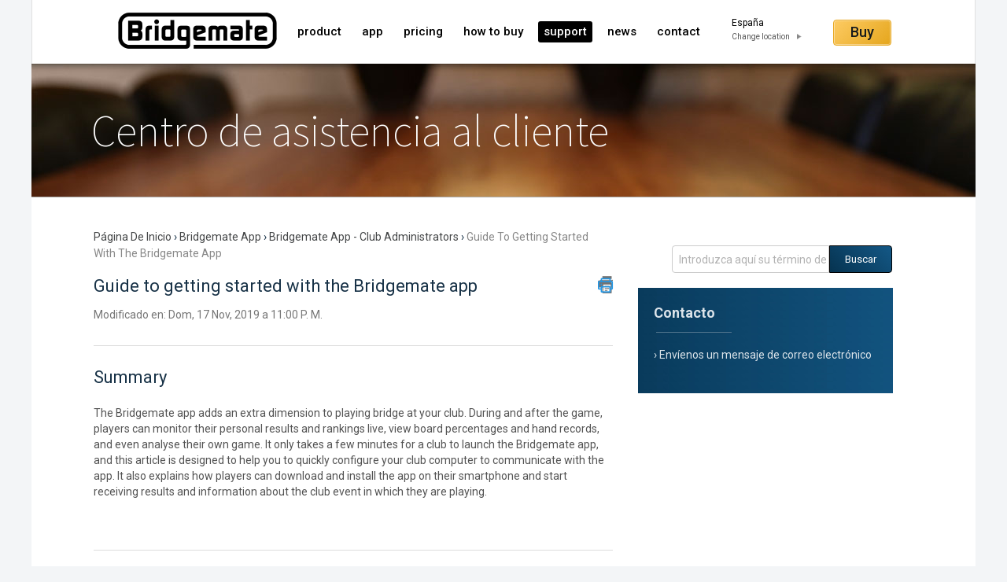

--- FILE ---
content_type: text/html; charset=utf-8
request_url: https://support.bridgemate.com/es/support/solutions/articles/44001826886-guide-to-getting-started-with-the-bridgemate-app
body_size: 10845
content:
<!DOCTYPE html>
       
        <!--[if lt IE 7]><html class="no-js ie6 dew-dsm-theme " lang="es" dir="ltr" data-date-format="non_us"><![endif]-->       
        <!--[if IE 7]><html class="no-js ie7 dew-dsm-theme " lang="es" dir="ltr" data-date-format="non_us"><![endif]-->       
        <!--[if IE 8]><html class="no-js ie8 dew-dsm-theme " lang="es" dir="ltr" data-date-format="non_us"><![endif]-->       
        <!--[if IE 9]><html class="no-js ie9 dew-dsm-theme " lang="es" dir="ltr" data-date-format="non_us"><![endif]-->       
        <!--[if IE 10]><html class="no-js ie10 dew-dsm-theme " lang="es" dir="ltr" data-date-format="non_us"><![endif]-->       
        <!--[if (gt IE 10)|!(IE)]><!--><html class="no-js  dew-dsm-theme " lang="es" dir="ltr" data-date-format="non_us"><!--<![endif]-->
	<head>
		
		<!-- Title for the page -->
<title> Guide to getting started with the Bridgemate app : Bridgemate Support Center </title>

<!-- Meta information -->

      <meta charset="utf-8" />
      <meta http-equiv="X-UA-Compatible" content="IE=edge,chrome=1" />
      <meta name="description" content= "" />
      <meta name="author" content= "" />
       <meta property="og:title" content="Guide to getting started with the Bridgemate app" />  <meta property="og:url" content="https://support.bridgemate.com/es/support/solutions/articles/44001826886-guide-to-getting-started-with-the-bridgemate-app" />  <meta property="og:description" content=" Summary  The Bridgemate app adds an extra dimension to playing bridge at your club. During and after the game, players can monitor their personal results and rankings live, view board percentages and hand records, and even analyse their own game...." />  <meta property="og:image" content="https://s3.amazonaws.com/cdn.freshdesk.com/data/helpdesk/attachments/production/2043012355786/logo/HSZ5GqZTmDolUXSE3eLChKsuqTJuVGiOsw.png?X-Amz-Algorithm=AWS4-HMAC-SHA256&amp;amp;X-Amz-Credential=AKIAS6FNSMY2XLZULJPI%2F20260119%2Fus-east-1%2Fs3%2Faws4_request&amp;amp;X-Amz-Date=20260119T101717Z&amp;amp;X-Amz-Expires=604800&amp;amp;X-Amz-SignedHeaders=host&amp;amp;X-Amz-Signature=9f236388aba24fa705980ac56c82bf98f2641b72cdda93556e18524d0466a499" />  <meta property="og:site_name" content="Bridgemate Support Center" />  <meta property="og:type" content="article" />  <meta name="twitter:title" content="Guide to getting started with the Bridgemate app" />  <meta name="twitter:url" content="https://support.bridgemate.com/es/support/solutions/articles/44001826886-guide-to-getting-started-with-the-bridgemate-app" />  <meta name="twitter:description" content=" Summary  The Bridgemate app adds an extra dimension to playing bridge at your club. During and after the game, players can monitor their personal results and rankings live, view board percentages and hand records, and even analyse their own game...." />  <meta name="twitter:image" content="https://s3.amazonaws.com/cdn.freshdesk.com/data/helpdesk/attachments/production/2043012355786/logo/HSZ5GqZTmDolUXSE3eLChKsuqTJuVGiOsw.png?X-Amz-Algorithm=AWS4-HMAC-SHA256&amp;amp;X-Amz-Credential=AKIAS6FNSMY2XLZULJPI%2F20260119%2Fus-east-1%2Fs3%2Faws4_request&amp;amp;X-Amz-Date=20260119T101717Z&amp;amp;X-Amz-Expires=604800&amp;amp;X-Amz-SignedHeaders=host&amp;amp;X-Amz-Signature=9f236388aba24fa705980ac56c82bf98f2641b72cdda93556e18524d0466a499" />  <meta name="twitter:card" content="summary" />  <link rel="canonical" href="https://support.bridgemate.com/es/support/solutions/articles/44001826886-guide-to-getting-started-with-the-bridgemate-app" />  <link rel='alternate' hreflang="de" href="https://support.bridgemate.com/de/support/solutions/articles/44001826886-guide-to-getting-started-with-the-bridgemate-app"/>  <link rel='alternate' hreflang="en" href="https://support.bridgemate.com/en/support/solutions/articles/44001826886-guide-to-getting-started-with-the-bridgemate-app"/>  <link rel='alternate' hreflang="es" href="https://support.bridgemate.com/es/support/solutions/articles/44001826886-guide-to-getting-started-with-the-bridgemate-app"/>  <link rel='alternate' hreflang="fr" href="https://support.bridgemate.com/fr/support/solutions/articles/44001826886-guide-to-getting-started-with-the-bridgemate-app"/>  <link rel='alternate' hreflang="it" href="https://support.bridgemate.com/it/support/solutions/articles/44001826886-guide-to-getting-started-with-the-bridgemate-app"/>  <link rel='alternate' hreflang="nl" href="https://support.bridgemate.com/nl/support/solutions/articles/44001826886-handleiding-om-aan-de-slag-te-gaan-met-de-bridgemate-app"/>  <link rel='alternate' hreflang="pl" href="https://support.bridgemate.com/pl/support/solutions/articles/44001826886-guide-to-getting-started-with-the-bridgemate-app"/>  <link rel='alternate' hreflang="sv-SE" href="https://support.bridgemate.com/sv-SE/support/solutions/articles/44001826886-guide-to-getting-started-with-the-bridgemate-app"/>  <link rel='alternate' hreflang="tr" href="https://support.bridgemate.com/tr/support/solutions/articles/44001826886-guide-to-getting-started-with-the-bridgemate-app"/> 

<!-- Responsive setting -->


<script src="https://cdnjs.cloudflare.com/ajax/libs/iframe-resizer/3.6.2/iframeResizer.contentWindow.min.js"></script>
<script src="https://ajax.googleapis.com/ajax/libs/jquery/3.2.1/jquery.min.js"></script>
<link rel="stylesheet" href="https://maxcdn.bootstrapcdn.com/bootstrap/3.3.7/css/bootstrap.min.css">

<link rel="stylesheet" href="https://cdnjs.cloudflare.com/ajax/libs/font-awesome/4.6.3/css/font-awesome.min.css">

		
		<!-- Adding meta tag for CSRF token -->
		<meta name="csrf-param" content="authenticity_token" />
<meta name="csrf-token" content="fWaa90X0CeS++CwKRhBJ+MA4wWpOxLHwGqrCDRlDc57At3Ikl4GtlSsQtQwMhsEWgZ50ydNrTj/4vi4nfXR/0A==" />
		<!-- End meta tag for CSRF token -->
		
		<!-- Fav icon for portal -->
		<link rel='shortcut icon' href='https://s3.amazonaws.com/cdn.freshdesk.com/data/helpdesk/attachments/production/2043012355852/fav_icon/rsa43Hvvxs_LVmG3nJWbzzEcD50UQrtxmQ.png' />

		<!-- Base stylesheet -->
 
		<link rel="stylesheet" media="print" href="https://assets10.freshdesk.com/assets/cdn/portal_print-6e04b27f27ab27faab81f917d275d593fa892ce13150854024baaf983b3f4326.css" />
	  		<link rel="stylesheet" media="screen" href="https://assets9.freshdesk.com/assets/cdn/falcon_portal_utils-a58414d6bc8bc6ca4d78f5b3f76522e4970de435e68a5a2fedcda0db58f21600.css" />	

		
		<!-- Theme stylesheet -->

		<link href="/support/theme.css?v=4&amp;d=1762945794" media="screen" rel="stylesheet" type="text/css">

		<!-- Google font url if present -->
		

		<!-- Including default portal based script framework at the top -->
		<script src="https://assets7.freshdesk.com/assets/cdn/portal_head_v2-d07ff5985065d4b2f2826fdbbaef7df41eb75e17b915635bf0413a6bc12fd7b7.js"></script>
		<!-- Including syntexhighlighter for portal -->
		<script src="https://assets6.freshdesk.com/assets/cdn/prism-841b9ba9ca7f9e1bc3cdfdd4583524f65913717a3ab77714a45dd2921531a402.js"></script>

		

		<!-- Access portal settings information via javascript -->
		 <script type="text/javascript">     var portal = {"language":"en","name":"Bridgemate Support Center","contact_info":"","current_page_name":"article_view","current_tab":"solutions","vault_service":{"url":"https://vault-service.freshworks.com/data","max_try":2,"product_name":"fd"},"current_account_id":1066790,"preferences":{"bg_color":"#f3f5f7","header_color":"#0000FF","help_center_color":"#FFFFFF","footer_color":"#183247","tab_color":"#ffffff","tab_hover_color":"#02b875","btn_background":"#f3f5f7","btn_primary_background":"#02b875","baseFont":"Verdana","textColor":"#183247","headingsFont":"Verdana","headingsColor":"#183247","linkColor":"#2753d7","linkColorHover":"#2753d7","inputFocusRingColor":"#02b875","nonResponsive":"true"},"image_placeholders":{"spacer":"https://assets5.freshdesk.com/assets/misc/spacer.gif","profile_thumb":"https://assets2.freshdesk.com/assets/misc/profile_blank_thumb-4a7b26415585aebbd79863bd5497100b1ea52bab8df8db7a1aecae4da879fd96.jpg","profile_medium":"https://assets3.freshdesk.com/assets/misc/profile_blank_medium-1dfbfbae68bb67de0258044a99f62e94144f1cc34efeea73e3fb85fe51bc1a2c.jpg"},"falcon_portal_theme":true,"current_object_id":44001826886};     var attachment_size = 20;     var blocked_extensions = "";     var allowed_extensions = "";     var store = { 
        ticket: {},
        portalLaunchParty: {} };    store.portalLaunchParty.ticketFragmentsEnabled = false;    store.pod = "us-east-1";    store.region = "US"; </script> 


			
	</head>
	<body>
            	
		
		
		
<link rel='icon' type='image/vnd.microsoft.icon' href='/favicon.ico' />
<link rel='icon' type='image/png' href='/favicon.png' />

<link href='https://fonts.googleapis.com/css?family=Source+Sans+Pro:200' rel='stylesheet' type='text/css'>
<link href="https://fonts.googleapis.com/css?family=Roboto:300,400,500,700" rel="stylesheet" >
<link href="https://fonts.googleapis.com/css?family=Droid+Serif:400italic" rel="stylesheet">



	<!--<header class="banner">
      <div class="container">
		<div class="banner-wrapper page">
			<div class="banner-title">
				<a href="/es/support/home"class='portal-logo'><span class="portal-img"><i></i>
                    <img src='https://s3.amazonaws.com/cdn.freshdesk.com/data/helpdesk/attachments/production/2043012355786/logo/HSZ5GqZTmDolUXSE3eLChKsuqTJuVGiOsw.png' alt="Logotipo"
                        onerror="default_image_error(this)" data-type="logo" />
                 </span></a>
              
			</div>
			<nav class="banner-nav">
				
			</nav>
		</div>
		</div>
	</header>-->
	<nav class="page-tabs">
      <div class="">
        <div class="page no-padding menu-container">
          
              <a href="http://www.bridgemate.es" class="portal-logo">
                  <span class="portal-img">
                      <i></i>
                      <img src="https://www.bridgemate.com/images/website/bridgemate_logo.png" alt="Logo" onerror="default_image_error(this)" data-type="logo">
                  </span>
              </a>
			    	     
          <a data-toggle-dom="#header-tabs" href="#" data-animated="true" class="mobile-icon-nav-menu show-in-mobile"></a>
            
              <div class="nav-link" id="header-tabs">   
                <a href="http://www.bridgemate.es/product/" >product</a>
                <a href="http://www.bridgemate.es/app/" >app</a>
                <a href="http://www.bridgemate.es/pricing/" >pricing</a>
                <a href="http://www.bridgemate.es/how-to-buy/" >how to buy</a>
                <a href="/es/support/home"class="active">support</a>
                <a href="http://www.bridgemate.es/news/" >news</a>
                <a href="http://www.bridgemate.es/contact/" >contact</a>
                                
              </div>
              <div class='f_right'>
                  <div class="object buy"><a class="button yellow" href="http://www.bridgemate.es/how-to-buy/">Buy</a></div>
                  <div class="language_selected_1">
                    <div>España </div>
                    <a href="https://www.bridgemate.com/country-selector/">Change location</a>
                  </div>
				</div>
			     
        </div>
      </div>
    </nav>

	<span class="p-l-b"></span>
<!-- Search and page links for the page -->
<!-- 
	<section class="hero_unit">	
		<div class="page no-padding">
		<div class="container">
			<div class="ho_search">
				<form class="hc-search-form print--remove" autocomplete="off" action="/es/support/search/solutions" id="hc-search-form" data-csrf-ignore="true">
	<div class="hc-search-input">
	<label for="support-search-input" class="hide">Introduzca aquí su término de búsqueda...</label>
		<input placeholder="Introduzca aquí su término de búsqueda..." type="text"
			name="term" class="special" value=""
            rel="page-search" data-max-matches="10" id="support-search-input">
	</div>
	<div class="hc-search-button">
		<button class="btn btn-primary" aria-label="Buscar" type="submit" autocomplete="off">
			<i class="mobile-icon-search hide-tablet"></i>
			<span class="hide-in-mobile">
				Buscar
			</span>
		</button>
	</div>
</form>
			</div>
		</div>
      <div class="hc-nav hide-in-mobile " style="display:none;">				
			 <nav>  <div class="hide-in-mobile"><a href=/es/support/login>Inicie sesión</a> para enviar un nuevo ticket</div>   <div>
              <a href="/es/support/tickets" class="mobile-icon-nav-status check-status ellipsis" title="Revisar el estado del ticket">
                <span>Revisar el estado del ticket</span>
              </a>
            </div>  </nav>
		</div>
		<!--</div>
	</section>

 -->




<div class="page">
	<section class="hero-unit text-center">	
        <div class="container">
          <div class="hc_search">
            
            
            	<div class="help-center-name">
              		Centro de asistencia al cliente
              	</div>
            	
          </div>
        </div>
    </section>
  
	<!-- Search and page links for the page -->
 
	
 
  	<div class="content-main">
      
      
      <!-- Notification Messages -->
       <div class="alert alert-with-close notice hide" id="noticeajax"></div> 
      
      
        <div class="support-main">		
          <section class="main rounded-6 min-height-on-desktop fc-article-show" id="article-show-44001826886">
	<div class="breadcrumb">
        <a href="/es/support/home"> 
          
          Página de inicio 
               
      	</a>
        &rsaquo; 
        <a href="/es/support/solutions/44000804939">Bridgemate app</a>
        &rsaquo; 
        <a href="/es/support/solutions/folders/44001197561">Bridgemate app - Club administrators</a>
       &rsaquo; 
        <span>Guide to getting started with the Bridgemate app</span>
	</div>
	<b class="page-stamp page-stamp-article">
		<b class="icon-page-article"></b>
	</b>

	<h2 class="heading">Guide to getting started with the Bridgemate app
		<a href="javascript:print();" class="icon-print solution-print-icon" title="Imprimir este articulo"></a>
	</h2>
	
	<p class="meta">Modificado en: Dom, 17 Nov, 2019 a 11:00 P. M.</p>
	<hr />
	

	<article class="article-body" id="article-body" rel="image-enlarge">
		<h1 data-identifyelement="446">Summary</h1><p data-identifyelement="447">The Bridgemate app adds an extra dimension to playing bridge at your club. During and after the game, players can monitor their personal results and rankings live, view board percentages and hand records, and even analyse their own game. It only takes a few minutes for a club to launch the Bridgemate app, and this article is designed to help you to quickly configure your club computer to communicate with the app. It also explains how players can download and install the app on their smartphone and start receiving results and information about the club event in which they are playing.</p><p data-identifyelement="448"> </p><hr data-identifyelement="449"><h2 data-identifyelement="450">Overview</h2><p data-identifyelement="451">Generally speaking, the procedure to successfully introduce the Bridgemate app to your club is as follows:</p><ol data-identifyelement="452"><li>The club creates a club account with the Bridgemate app system and configures the club computer to upload event information and results to the Bridgemate app servers.</li><li>Players download and install the Bridgemate app from the appropriate app store for their smartphone. Then they create a personal Bridgemate app account and register as a member or player of your club.</li><li>The club approves the registration of the player (this is optional).</li><li>The club runs its games with the Bridgemate system as usual, and the Bridgemate Control Software (BCS) takes care of automatically uploading all the relevant information to the Bridgemate app server system. The Bridgemate app system takes care of displaying all the data in the Bridgemate app on the players' smartphones.</li></ol><p data-identifyelement="457"> </p><hr data-identifyelement="458"><h2 data-identifyelement="459">What you need to know</h2><p data-identifyelement="460">There are a few things you should know before introducing the Bridgemate app to your club:</p><ul data-identifyelement="461"><li><strong>A good-quality and stable high-speed internet connection is required</strong>. The club computer (the computer running the Bridgemate Control Software) continuously uploads information to the Bridgemate app server system, and a poor internet connection dramatically impairs your Bridgemate app experience. Dial-up connections are not recommended. Using 3G/4G internet dongles is usually not a problem, but make sure your data plan is sufficient to cover the upload.</li><li><strong>Your club computer does NOT upload directly to the players' smartphones</strong>. The Bridgemate Control Software uploads the event information and results to the Bridgemate app server system. This system is hosted on the internet and this in turn communicates with the Bridgemate app on the players' smartphones. After the data has been uploaded by BCS, players can view their results and event information at any time on their smartphone, even if your club computer has been switched off or has disconnected from the internet.</li><li><strong>Players' smartphones must be connected to the internet via WiFi or a 3G/4G data plan</strong>. In order to view the event information and results on the Bridgemate app, the smartphone must be connected to the internet via a WiFi connection or through the carrier's 3G/4G data plan. The data usage per session is roughly between 0.5 megabyte and 1 megabyte of data.</li><li><strong>Using the Bridgemate app is optional</strong>. The Bridgemate app is a personal experience and not everyone in your club needs to use the app in order to make it work. Players who do use the app, will enjoy the extra information, while those who don't use it, simply go without.</li><li><strong>Board results and rankings displayed in the app are only an indication</strong>. The Bridgemate Control Software continuously recalculates board results and rankings, and uploads them to the Bridgemate app server system, but the final and official result of the event (calculated by your scoring program) may differ from that shown in the Bridgemate app. Usually, the difference is minimal and tends to be caused by score corrections made in the scoring program that BCS doesn't know about, the use of adjusted or weighted scores, or missing scores in BCS which are added manually in the scoring program later on.</li></ul><p data-identifyelement="472"><br>You should also note:</p><ul data-identifyelement="474"><li>Only pair games are supported at the moment. IMP and cross-imp games, as well as team games will be added at a later date.</li><li>While the player downloads and installs the app on his or her smartphone, the club decides how the app behaves <em>during an event</em>.</li></ul><p data-identifyelement="478"> </p><hr data-identifyelement="479"><h2 data-identifyelement="480">Installation procedure</h2><p data-identifyelement="481">To start using the Bridgemate app in your club, follow these steps.<br> </p><h4 data-identifyelement="483">1. Create a club account and configure your club computer</h4><p data-identifyelement="484">Begin by creating a Bridgemate app club account for your club. Registration is simple and takes only a few minutes. After that, make sure you have the latest version of Bridgemate Control Software running on your computer and configure the program to automatically upload data. See this article with <a href="/es/support/solutions/articles/44001826888-create-a-club-account-and-configure-your-club-computer">detailed instructions on creating a club account and configuring your club computer</a>.<br> </p><h4 data-identifyelement="487">2. Players download the app, and create an account and register with the club</h4><p data-identifyelement="488">Players who want to enjoy the benefits of the Bridgemate app can download and install the app from their smartphone´s app store. Currently, the Bridgemate app is only available for iOS (Iphone, Ipod, Ipad) and Android devices. After successful installation of the app, the player must create a personal account with the Bridgemate app and register himself or herself with your club. For more information, see the articles on <a href="/es/support/solutions/articles/44001826885-installing-the-bridgemate-app-and-creating-an-account">installing the app and creating an account</a> and <a href="/es/support/solutions/articles/44001826814-registering-with-a-club">registering with a club</a>.<br> </p><h4 data-identifyelement="492">3. Approval of registration by the club (optional, depending on your club account settings)</h4><p data-identifyelement="493">Clubs have the option to validate each new player registration before the player can use the app in the club. This verifies that the player has registered correctly and checks that the player number corresponds with the person's true identity. Read more about <a href="/es/support/solutions/articles/44001826796-validation-of-player-registrations">validation of player registration</a> here.<br> </p><h4 data-identifyelement="496">4. Start your bridge games and enjoy using the Bridgemate app</h4><p data-identifyelement="497">You are now ready to enjoy the additional benefits of the Bridgemate app in your club. Event information and results are automatically <a href="/es/support/solutions/articles/44001826777-upload-event-and-results-to-the-bridgemate-app">uploaded to the Bridgemate app server</a>. There are a few more useful things to know when using the app, and they are explained in the article about <a href="/es/support/solutions/articles/44001826783-tips-for-using-the-bridgemate-app">tips for using the Bridgemate app</a>.</p><p data-identifyelement="500"> </p><hr data-identifyelement="501"><h2 data-identifyelement="502">Additional information</h2><p data-identifyelement="503"><a href="/es/support/solutions/articles/44001826783-tips-for-using-the-bridgemate-app">Tips for using the Bridgemate app</a></p><p data-identifyelement="505"> </p><hr data-identifyelement="506"><h2 data-identifyelement="507">See also</h2><p data-identifyelement="508">No further references available for this article.</p><p data-identifyelement="509"> </p><hr data-identifyelement="510"><h2 data-identifyelement="511">Update history</h2><p data-identifyelement="512">22-01-2015 - Article published</p><p data-identifyelement="513"> </p><p data-identifyelement="514"> </p>
	</article>

	<hr />	
		

		<p class="article-vote" id="voting-container" 
											data-user-id="" 
											data-article-id="44001826886"
											data-language="es">
										¿Ha sido útil esta respuesta?<span data-href="/es/support/solutions/articles/44001826886/thumbs_up" class="vote-up a-link" id="article_thumbs_up" 
									data-remote="true" data-method="put" data-update="#voting-container" 
									data-user-id=""
									data-article-id="44001826886"
									data-language="es"
									data-update-with-message="Nos alegra haberte sido de ayuda. Gracias por tu comentario.">
								Sí</span><span class="vote-down-container"><span data-href="/es/support/solutions/articles/44001826886/thumbs_down" class="vote-down a-link" id="article_thumbs_down" 
									data-remote="true" data-method="put" data-update="#vote-feedback-form" 
									data-user-id=""
									data-article-id="44001826886"
									data-language="es"
									data-hide-dom="#voting-container" data-show-dom="#vote-feedback-container">
								No</span></span></p><a class="hide a-link" id="vote-feedback-form-link" data-hide-dom="#vote-feedback-form-link" data-show-dom="#vote-feedback-container">Enviar comentario</a><div id="vote-feedback-container"class="hide">	<div class="lead">Lamentamos no haber sido de ayuda. Ayúdenos a mejorar este artículo dejándonos sus comentarios.</div>	<div id="vote-feedback-form">		<div class="sloading loading-small loading-block"></div>	</div></div>
		
</section>
<!-- <section class="sidebar content rounded-6 fc-related-articles">
	<div id="related_articles"><div class="cs-g-c"><section class="article-list"><h3 class="list-lead">Artículos Relacionados</h3><ul rel="remote" 
			data-remote-url="/es/support/search/articles/44001826886/related_articles?container=related_articles&limit=10" 
			id="related-article-list"></ul></section></div></div>
</section>
--->
        </div>
      
        
            <div class="side-search">
              <form class="hc-search-form print--remove" autocomplete="off" action="/es/support/search/solutions" id="hc-search-form" data-csrf-ignore="true">
	<div class="hc-search-input">
	<label for="support-search-input" class="hide">Introduzca aquí su término de búsqueda...</label>
		<input placeholder="Introduzca aquí su término de búsqueda..." type="text"
			name="term" class="special" value=""
            rel="page-search" data-max-matches="10" id="support-search-input">
	</div>
	<div class="hc-search-button">
		<button class="btn btn-primary" aria-label="Buscar" type="submit" autocomplete="off">
			<i class="mobile-icon-search hide-tablet"></i>
			<span class="hide-in-mobile">
				Buscar
			</span>
		</button>
	</div>
</form>
            </div>
        
        
    	
      	<div id='support-side'>
          <div class='content'>
                   
                  <h3>Contacto</h3>
                  
            <hr />
            <ul>
              <li>
                  
                  <a href="https://www.bridgemate.es/contact/" > Envíenos un mensaje de correo electrónico </a>
                  
                </a>
              </li>
            </ul>
          </div>
          
      	</div>
	
      
	</div>

</div>
<footer class="hc_footer">
   <div class="footer-legal">
     
     
       <div class="columns">
         <div class="column">
           <pre>Coproación</pre>
           <p><a title="Compañía" href="https://www.bridgemate.es/corporate/company/">Compañía</a> </p>
		      <p><a title="Trabajo" href="https://www.bridgemate.es/corporate/jobs/">Trabajo</a></p>
               <p><a title="Contacte con nosotros" href="https://www.bridgemate.es/contact/">Contacte con nosotros</a></p>
         </div>
         <div class="column">
           <pre>Soporte</pre>
           <p><a title="Centro de ayuda"   href="https://support.bridgemate.com/es/support/home">Centro de ayuda</a></p>
           <p><a title="Descargas" href="/es/support/solutions/44000804941"> Descargas</a></p>
           <p><a title="Sección para desarrolladores"   href="/es/support/solutions/folders/44000811810" >Sección para desarrolladores</a></p>
         </div>
         <div class="column">
           <pre>Información legal</pre>
           <p><a title="Normas de us" href="https://www.bridgemate.es/legal-information/terms-of-use/">Normas de uso</a></p>
           <p><a title="Marca registrada" href="https://www.bridgemate.es/legal-information/terms-of-use/#trademarks">Marca registrada</a></p>
           <p><a title="Privacidad href="https://www.bridgemate.es/legal-information/privacy/">Privacidad</a></p>
         </div>
         <div class="column">
           <pre>Website</pre>
           <p><a title="Mapa del sitio" href="https://www.bridgemate.es/website/sitemap/">Mapa del sitio</a></p>
           <p><a title="Feedback" href="https://www.bridgemate.es/website/feedback">Feedback</a></p>
         </div>
   	   </div>
	            
   </div>
   
	    <aside class="footer-legal footer-copyright">
     <font color="white" class="nl-copyright">	Copyright 2025 Bridge Systems BV. All rights reserved.</font> 
	 
   </aside>
</footer>
 <script type="text/javascript">
   
  (function ($) {
  
  
	var votingText = "Did you find this article useful?";
    const language = $("#voting-container").data("language");
    
    if (language == 'nl') {
      votingText = 'Was dit antwoord nuttig?';
      
    } else if (language == 'de') {
      votingText = 'Fanden Sie diesen Artikel hilfreich?';
      
    } else if (language == 'it') {
      votingText = 'Hai trovato questo articolo utile?';
      
    } else if (language == 'fr') {
      votingText = 'Avez-vous trouvé cet article utile?';
      
    } else if (language == 'tr') {
      votingText = 'Did you find this article useful?';
      
    } else if (language == 'es') {
      votingText = '¿Te ha resultado útil este artículo?';
      
    } else if (language == 'pl') {
      votingText = 'Czy ten artykuł był dla Ciebie przydatny?';
      
    } else if (language == 'sv-SE') {
      votingText = 'Tyckte du att den här artikeln var användbar?';
      
    } else if (language == 'en') {
      votingText = 'Did you find this article useful?';
    
  	} else {
   	  votingText = 'Did you find this article useful?';
   	}
   
    if ($("#voting-container").contents().first()[0])
    	$("#voting-container").contents().first()[0].textContent=votingText;
    // jQuery code using $
    
    
 
    
    
    
  })(jQuery);
</script>









			<script src="https://assets5.freshdesk.com/assets/cdn/portal_bottom-0fe88ce7f44d512c644a48fda3390ae66247caeea647e04d017015099f25db87.js"></script>

		<script src="https://assets2.freshdesk.com/assets/cdn/redactor-642f8cbfacb4c2762350a557838bbfaadec878d0d24e9a0d8dfe90b2533f0e5d.js"></script> 
		<script src="https://assets9.freshdesk.com/assets/cdn/lang/es-d349c1e52dafdfd7c8ce21f8f34014d9646bc6b4e4f452452ea007567fd43eef.js"></script>
		<!-- for i18n-js translations -->
  		<script src="https://assets4.freshdesk.com/assets/cdn/i18n/portal/es-4d1029ab772e33a42b6b6d5ed046cbaf9b983dd0ed95b67135bf52770097a7af.js"></script>
		<!-- Including default portal based script at the bottom -->
		<script nonce="wSws3cPYqhozCjTnWMyCpg==">
//<![CDATA[
	
	jQuery(document).ready(function() {
					
		// Setting the locale for moment js
		moment.lang('es');

		var validation_meassages = {"two_decimal_place_warning":"Value cannot have more than 2 decimal digits","select_atleast_one":"Seleccione al menos una opción.","required":"Este campo es obligatorio.","remote":"Por favor agrega este campo","email":"Por favor ingresa un email valido","url":"Ingrese una direccion valida","date":"ingrese una fecha valida","dateISO":"Ingrese una fecha valida (ISO)","number":"Ingrese un numero valido","digits":"Ingrese solo Digitos","creditcard":"Ingrese numero de targeta de credito","equalTo":"Ingrese el mismo valor nuevamente","integration_no_match":"no hay datos que coincidan...","ember_method_name_reserved":"Este nombre está reservado y no puede utilizarse. Por favor, elija otro nombre."}	

		jQuery.extend(jQuery.validator.messages, validation_meassages );


		jQuery(".call_duration").each(function () {
			var format,time;
			if (jQuery(this).data("time") === undefined) { return; }
			if(jQuery(this).hasClass('freshcaller')){ return; }
			time = jQuery(this).data("time");
			if (time>=3600) {
			 format = "hh:mm:ss";
			} else {
				format = "mm:ss";
			}
			jQuery(this).html(time.toTime(format));
		});
	});

	// Shortcuts variables
	var Shortcuts = {"global":{"help":"?","save":"mod+return","cancel":"esc","search":"/","status_dialog":"mod+alt+return","save_cuctomization":"mod+shift+s"},"app_nav":{"dashboard":"g d","tickets":"g t","social":"g e","solutions":"g s","forums":"g f","customers":"g c","reports":"g r","admin":"g a","ticket_new":"g n","compose_email":"g m"},"pagination":{"previous":"alt+left","next":"alt+right","alt_previous":"j","alt_next":"k"},"ticket_list":{"ticket_show":"return","select":"x","select_all":"shift+x","search_view":"v","show_description":"space","unwatch":"w","delete":"#","pickup":"@","spam":"!","close":"~","silent_close":"alt+shift+`","undo":"z","reply":"r","forward":"f","add_note":"n","scenario":"s"},"ticket_detail":{"toggle_watcher":"w","reply":"r","forward":"f","add_note":"n","close":"~","silent_close":"alt+shift+`","add_time":"m","spam":"!","delete":"#","show_activities_toggle":"}","properties":"p","expand":"]","undo":"z","select_watcher":"shift+w","go_to_next":["j","down"],"go_to_previous":["k","up"],"scenario":"s","pickup":"@","collaboration":"d"},"social_stream":{"search":"s","go_to_next":["j","down"],"go_to_previous":["k","up"],"open_stream":["space","return"],"close":"esc","reply":"r","retweet":"shift+r"},"portal_customizations":{"preview":"mod+shift+p"},"discussions":{"toggle_following":"w","add_follower":"shift+w","reply_topic":"r"}};
	
	// Date formats
	var DATE_FORMATS = {"non_us":{"moment_date_with_week":"ddd, D MMM, YYYY","datepicker":"d M, yy","datepicker_escaped":"d M yy","datepicker_full_date":"D, d M, yy","mediumDate":"d MMM, yyyy"},"us":{"moment_date_with_week":"ddd, MMM D, YYYY","datepicker":"M d, yy","datepicker_escaped":"M d yy","datepicker_full_date":"D, M d, yy","mediumDate":"MMM d, yyyy"}};

	var lang = { 
		loadingText: "Por favor espera...",
		viewAllTickets: "View all tickets"
	};


//]]>
</script> 

		

		<img src='/es/support/solutions/articles/44001826886-guide-to-getting-started-with-the-bridgemate-app/hit' alt='Número de visualizaciones del artículo' aria-hidden='true'/>
		<script type="text/javascript">
     		I18n.defaultLocale = "en";
     		I18n.locale = "es";
		</script>
			
    	


		<!-- Include dynamic input field script for signup and profile pages (Mint theme) -->

	</body>
</html>
